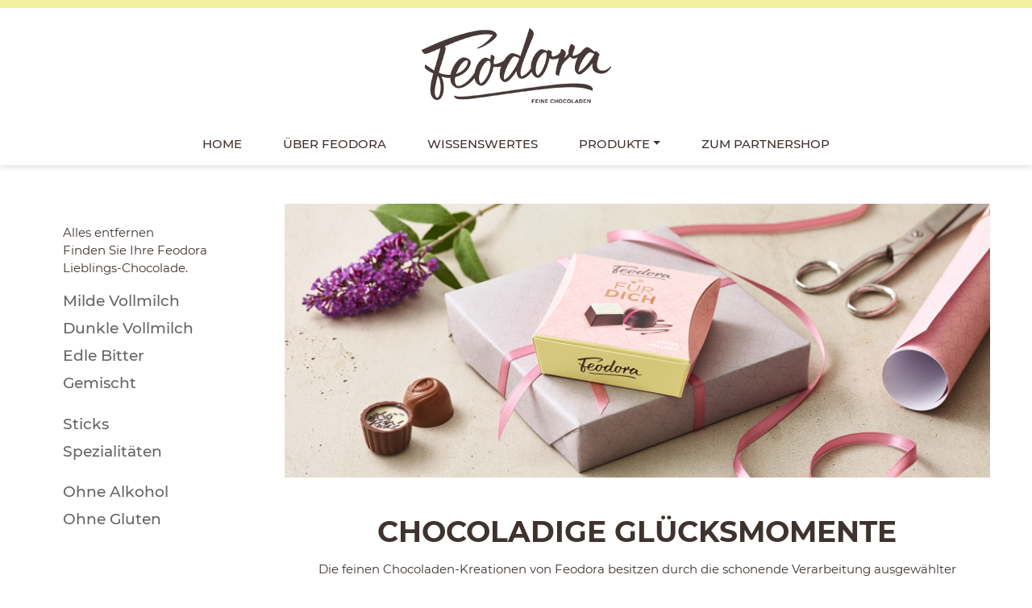

--- FILE ---
content_type: text/html; charset=utf-8
request_url: https://www.feodora.de/produkte?hac_besonderheiten=50%2C61&hac_geschmack=37%2C39%2C40%2C49&hac_schokoladenart=43%2C47
body_size: 12630
content:

<!DOCTYPE html>
<!--[if lt IE 7 ]> <html lang="de" id="top" class="no-js ie6"> <![endif]-->
<!--[if IE 7 ]>    <html lang="de" id="top" class="no-js ie7"> <![endif]-->
<!--[if IE 8 ]>    <html lang="de" id="top" class="no-js ie8"> <![endif]-->
<!--[if IE 9 ]>    <html lang="de" id="top" class="no-js ie9"> <![endif]-->
<!--[if (gt IE 9)|!(IE)]><!--> <html lang="de" id="top" class="no-js"> <!--<![endif]-->
<head>
<meta http-equiv="Content-Type" content="text/html; charset=utf-8"/>
<title>Produkte | Feodora Feine Chocoladen - Milde Vollmilch - Dunkle Vollmilch - Edle Bitter - Gemischt - Sticks - Spezialitäten - Ohne Alkohol - Ohne Gluten</title>
<meta name="description" content="Die feinen Chocoladen-Kreationen von Feodora besitzen durch die schonende Verarbeitung ausgewählter Edelkakao-Sorten und hochwertiger Zutaten, wie z. B. Bourbonvanille, eine ganz besondere Schokoladenqualität. Sie schmecken kakaointensiv und schmelzen samtig cremig auf der Zunge ein echter Genuss.

Unsere Chocoladen eignen sich wegen ihrer sehr guten und beständigen Qualität bereits seit mehr als 100 Jahren als kleines Mitbringsel oder als Aufmerksamkeit für Ihre Lieben, Kollegen/Kolleginnen, Geburtstagskinder oder Gäste.
"/>
<meta name="keywords" content="Hanseatisches Chocoladen Kontor GmbH &amp; Co. KG"/>
<meta name="robots" content="INDEX,FOLLOW"/>
<link rel="icon" href="https://www.feodora.de/skin/frontend/base/default/favicon.ico" type="image/x-icon"/>
<link rel="apple-touch-icon" sizes="180x180" href="/assets/fav_ico/xapple-touch-icon.png.pagespeed.ic.27SERSlPUr.webp">
<link rel="icon" type="image/png" sizes="32x32" href="/assets/fav_ico/xfavicon-32x32.png.pagespeed.ic.aUE8LAJEUo.webp">
<link rel="icon" type="image/png" sizes="16x16" href="/assets/fav_ico/xfavicon-16x16.png.pagespeed.ic.0oxJOAk1SN.webp">
<meta http-equiv="X-UA-Compatible" content="IE=edge">
<meta name="viewport" content="width=device-width, initial-scale=1.0">
<!--[if lt IE 7]>
<script type="text/javascript">
//<![CDATA[
    var BLANK_URL = 'https://www.feodora.de/js/blank.html';
    var BLANK_IMG = 'https://www.feodora.de/js/spacer.gif';
//]]>
</script>
<![endif]-->
<link rel="stylesheet" type="text/css" href="//www.feodora.de/skin/frontend/choco/feo-2020/css/A.cookieconsent.min.css.pagespeed.cf.8bfDq9wmQp.css"/>
<link rel="stylesheet" type="text/css" href="https://www.feodora.de/skin/frontend/base/default/aw_autorelated/css/category.css" media="all"/>
<link rel="stylesheet" type="text/css" href="https://www.feodora.de/skin/frontend/base/default/css/amshopby.css" media="all"/>
<link rel="stylesheet" type="text/css" href="https://www.feodora.de/skin/frontend/choco/feo-2020/css/magesetup/default.css" media="all"/>
<link rel="stylesheet" type="text/css" href="https://www.feodora.de/skin/frontend/base/default/css/tastenavigator.css" media="all"/>
<link rel="stylesheet" type="text/css" href="https://www.feodora.de/skin/frontend/choco/feo-2020/css/all.css" media="all"/>
<link rel="stylesheet" type="text/css" href="https://www.feodora.de/skin/frontend/choco/feo-2020/css/app.css" media="all"/>
<script type="text/javascript" src="https://www.feodora.de/js/prototype/prototype.js"></script>
<script type="text/javascript" src="https://www.feodora.de/js/prototype/validation.js"></script>
<script type="text/javascript" src="https://www.feodora.de/js/scriptaculous/effects.js"></script>
<script type="text/javascript" src="https://www.feodora.de/js/varien/js.js"></script>
<script type="text/javascript" src="https://www.feodora.de/js/varien/form.js"></script>
<script type="text/javascript" src="https://www.feodora.de/js/mage/translate.js"></script>
<script type="text/javascript" src="https://www.feodora.de/js/mage/cookies.js"></script>
<script type="text/javascript" src="https://www.feodora.de/js/amasty/amshopby/amshopby.js"></script>
<script type="text/javascript" src="https://www.feodora.de/js/amasty/amshopby/amshopby-ajax.js"></script>
<script type="text/javascript" src="https://www.feodora.de/skin/frontend/choco/feo-2020/js/lib/modernizr.custom.min.js"></script>
<script type="text/javascript" src="https://www.feodora.de/skin/frontend/choco/feo-2020/js/lib/selectivizr.js"></script>
<script type="text/javascript" src="https://www.feodora.de/skin/frontend/choco/feo-2020/js/lib/matchMedia.js"></script>
<script type="text/javascript" src="https://www.feodora.de/skin/frontend/choco/feo-2020/js/lib/matchMedia.addListener.js"></script>
<script type="text/javascript" src="https://www.feodora.de/skin/frontend/choco/feo-2020/js/lib/enquire.js"></script>
<script type="text/javascript" src="https://www.feodora.de/skin/frontend/choco/feo-2020/js/lib/imagesloaded.js"></script>
<script type="text/javascript" src="https://www.feodora.de/skin/frontend/choco/feo-2020/js/minicart.js"></script>
<script type="text/javascript" src="https://www.feodora.de/skin/frontend/choco/feo-2020/js/jquery-1.12.4.min.js"></script>
<script type="text/javascript" src="https://www.feodora.de/skin/frontend/choco/feo-2020/js/popper.min.js"></script>
<script type="text/javascript" src="https://www.feodora.de/skin/frontend/choco/feo-2020/js/noconflict.js"></script>
<script type="text/javascript" src="https://www.feodora.de/skin/frontend/choco/feo-2020/js/bootstrap.min.js"></script>
<script type="text/javascript" src="https://www.feodora.de/skin/frontend/choco/feo-2020/js/slick/slick.min.js"></script>
<script type="text/javascript" src="https://www.feodora.de/skin/frontend/choco/feo-2020/js/parallax/parallax.min.js"></script>
<script type="text/javascript" src="https://www.feodora.de/skin/frontend/choco/feo-2020/js/instashow/elfsight-instagram-feed.js"></script>
<script type="text/javascript" src="https://www.feodora.de/skin/frontend/choco/feo-2020/js/app-min.js"></script>
<script type="text/javascript" src="https://www.feodora.de/skin/frontend/choco/feo-2020/js/configurableswatches/product-media.js"></script>
<script type="text/javascript" src="https://www.feodora.de/skin/frontend/choco/feo-2020/js/configurableswatches/swatches-list.js"></script>
<link rel="canonical" href="https://www.feodora.de/produkte"/>
<script type="text/javascript">//<![CDATA[
Mage.Cookies.path='/';Mage.Cookies.domain='.www.feodora.de';
//]]></script>
<meta name="viewport" content="initial-scale=1.0, width=device-width"/>
<script type="text/javascript">//<![CDATA[
optionalZipCountries=["IE","PA","HK","MO"];
//]]></script>
<meta http-equiv="X-UA-Compatible" content="IE=edge">
<meta name="viewport" content="width=device-width, initial-scale=1">
<script type="text/javascript">//<![CDATA[
var Translator=new Translate({"HTML tags are not allowed":"HTML-Tags sind nicht erlaubt","Please select an option.":"Bitte w\u00e4hlen Sie eine Option.","This is a required field.":"Dies ist ein Pflichtfeld.","Please enter a valid number in this field.":"Bitte geben Sie eine g\u00fcltige Nummer in dieses Feld ein.","The value is not within the specified range.":"Der Wert ist nicht innerhalb des erlaubten Bereichs.","Please use numbers only in this field. Please avoid spaces or other characters such as dots or commas.":"Bitte nur Ziffern in diesem Feld verwenden. Vermeiden Sie Leerzeichen oder andere Zeichen (z. B. Punkt oder Komma).","Please use letters only (a-z or A-Z) in this field.":"Bitte nur Buchstaben (a-z oder A-Z) in diesem Feld verwenden.","Please use only letters (a-z), numbers (0-9) or underscore(_) in this field, first character should be a letter.":"Bitte nur Buchstaben (a-z), Ziffern (0-9) oder Unterstriche (_) in diesem Feld verwenden, das erste Zeichen muss ein Buchstabe sein.","Please use only letters (a-z or A-Z) or numbers (0-9) only in this field. No spaces or other characters are allowed.":"Bitte nur Buchstaben (a-z oder A-Z) oder Ziffern (0-9) in diesem Feld verwenden. Leerzeichen oder andere Zeichen sind nicht erlaubt.","Please use only letters (a-z or A-Z) or numbers (0-9) or spaces and # only in this field.":"Bitte nur Buchstaben (a-z oder A-Z), Ziffern (0-9), Leerzeichen oder # f\u00fcr dieses Feld verwenden.","Please enter a valid phone number. For example (123) 456-7890 or 123-456-7890.":"Bitte geben Sie eine g\u00fcltige Telefonnummer ein. Zum Beispiel (123) 456-7890 oder 123-456-7890.","Please enter a valid fax number. For example (123) 456-7890 or 123-456-7890.":"Bitte tragen Sie eine g\u00fcltige Faxnummer ein. Zum Beispiel (123) 456-7890 oder 123-456-7890.","Please enter a valid date.":"Bitte geben Sie ein g\u00fcltiges Datum ein.","The From Date value should be less than or equal to the To Date value.":"Das Startdatum sollte vor dem oder am Enddatum liegen.","Please enter a valid email address. For example johndoe@domain.com.":"Bitte geben Sie eine g\u00fcltige E-Mail-Adresse ein. Zum Beispiel johndoe@domain.de.","Please use only visible characters and spaces.":"Bitte nur sichtbare Zeichen verwenden.","Please enter 7 or more characters. Password should contain both numeric and alphabetic characters.":"Bitte geben Sie 7 oder mehr Zeichen ein. Ein Passwort sollte sowohl aus Ziffern wie aus Buchstaben bestehen.","Please make sure your passwords match.":"Bitte stellen Sie sicher, dass die beiden Passworte identisch sind.","Please enter a valid URL. Protocol is required (http:\/\/, https:\/\/ or ftp:\/\/)":"Bitte geben Sie eine g\u00fcltige URL ein. M\u00f6gliche Protokolle (http:\/\/, https:\/\/ or ftp:\/\/)","Please enter a valid URL. For example http:\/\/www.example.com or www.example.com":"Bitte geben Sie eine g\u00fcltige URL ein. Zum Beispiel http:\/\/www.beispiel.de oder www.beispiel.de","Please enter a valid URL Key. For example \"example-page\", \"example-page.html\" or \"anotherlevel\/example-page\".":"Bitte geben Sie einen g\u00fcltigen URL-Bezeichner ein. Zum Beispiel \"beispiel-seite\", \"beispiel-seite.html\" or \"unterverzeichnis\/beispiel-seite\".","Please enter a valid XML-identifier. For example something_1, block5, id-4.":"Bitte geben Sie einen g\u00fcltigen XML-Identifizierer an. Zum Beispiel irgendetwas_1, block5, id-4.","Please enter a valid social security number. For example 123-45-6789.":"Bitte geben Sie eine g\u00fcltige Sozialversicherungsnummer ein. Zum Beispiel 123-45-6789.","Please enter a valid zip code. For example 90602 or 90602-1234.":"Bitte geben Sie eine g\u00fcltige Postleitzahl ein. Zum Beispiel 21335.","Please enter a valid zip code.":"Bitte geben Sie eine g\u00fcltige Postleitzahl ein.","Please use this date format: dd\/mm\/yyyy. For example 17\/03\/2006 for the 17th of March, 2006.":"Bitte verwenden Sie dieses Datumsformat: tt\/mm\/jjjj. Zum Beispiel 17\/03\/2006 f\u00fcr den 17. M\u00e4rz 2006.","Please enter a valid $ amount. For example $100.00.":"Bitte geben Sie einen g\u00fcltigen Betrag ein. Zum Beispiel 100,00 \u20ac.","Please select one of the above options.":"Bitte w\u00e4hlen Sie eine der oberen Optionen.","Please select one of the options.":"Bitte w\u00e4hlen Sie eine der Optionen.","Please select State\/Province.":"Bitte Land\/Bundesland w\u00e4hlen.","Please enter a number greater than 0 in this field.":"Bitte geben Sie eine Zahl gr\u00f6\u00dfer 0 in dieses Feld ein.","Please enter a number 0 or greater in this field.":"Bitte tragen Sie eine Zahl gr\u00f6\u00dfer\/gleich 0 in dieses Feld ein.","Please enter a valid credit card number.":"Bitte geben Sie eine g\u00fcltige Kreditkartennummer ein.","Credit card number does not match credit card type.":"Kreditkartennummer entspricht nicht Kreditkartentyp.","Card type does not match credit card number.":"Kreditkartenart entspricht nicht der angegeben Kreditkartennummer.","Incorrect credit card expiration date.":"Falsches Kreditkarten Ablaufdatum.","Please enter a valid credit card verification number.":"Bitte tragen Sie eine g\u00fcltige Kreditkarten-Pr\u00fcfnummer ein.","Please use only letters (a-z or A-Z), numbers (0-9) or underscore(_) in this field, first character should be a letter.":"Bitte nur Buchstaben (a-z oder A-Z), Ziffern (0-9) oder Unterstriche (_) in diesem Feld verwenden, das erste Zeichen muss ein Buchstabe sein.","Please input a valid CSS-length. For example 100px or 77pt or 20em or .5ex or 50%.":"Bitte geben Sie eine g\u00fcltige CSS-L\u00e4nge an. Beispielsweise 100px, 77pt, 20em, .5ex oder 50%.","Text length does not satisfy specified text range.":"Textl\u00e4nge ist nicht korrekt.","Please enter a number lower than 100.":"Bitte tragen Sie keine Zahl gr\u00f6\u00dfer\/gleich 100 in dieses Feld ein.","Please select a file":"Bitte w\u00e4hlen Sie eine Datei","Please enter issue number or start date for switch\/solo card type.":"Bitte geben Sie eine Vorgangsnummer oder ein Startdatum switch\/solo Karten an.","Please wait, loading...":"Bitte warten, wird geladen \u2026","This date is a required value.":"Das Datum ist eine ben\u00f6tigte Angabe.","Please enter a valid day (1-%d).":"Bitte geben Sie einen g\u00fcltigen Tag (1-%d) an.","Please enter a valid month (1-12).":"Bitte geben Sie einen g\u00fcltigen Monat (1-12) an.","Please enter a valid year (1900-%d).":"Bitte geben Sie ein g\u00fcltiges Jahr (1900-%d) an.","Please enter a valid full date":"Bitte geben Sie eine vollst\u00e4ndiges, g\u00fcltiges Datum an","Please enter a valid date between %s and %s":"Bitte geben Sie ein g\u00fcltiges Datum zwischen dem %s und %s an","Please enter a valid date equal to or greater than %s":"Bitte geben Sie ein g\u00fcltiges Datum am oder nach dem %s an","Please enter a valid date less than or equal to %s":"Bitte geben Sie ein g\u00fcltiges Datum am oder vor dem %s an","Complete":"Vollst\u00e4ndig","Add Products":"Artikel hinzuf\u00fcgen","Please choose to register or to checkout as a guest":"Bitte registrieren Sie sich, oder gehen Sie als Gast zur Kasse","Your order cannot be completed at this time as there is no shipping methods available for it. Please make necessary changes in your shipping address.":"Ihre Bestellung kann momentan nicht abgeschlossen werden, da keine Versandarten daf\u00fcr verf\u00fcgbar sind.","Please specify shipping method.":"Bitte bestimmen Sie die Versandart.","Your order cannot be completed at this time as there is no payment methods available for it.":"Ihre Bestellung kann momentan nicht abgeschlossen werden, da keine Bezahlmethoden daf\u00fcr verf\u00fcgbar sind.","Please specify payment method.":"Bitte bestimmen Sie die Bezahlmethode.","Add to Cart":"In den Warenkorb","In Stock":"Auf Lager","Out of Stock":"Nicht auf Lager"});
//]]></script><!-- Matomo -->
<script type="text/javascript">var _paq=window._paq=window._paq||[];_paq.push(['trackPageView']);_paq.push(['enableLinkTracking']);(function(){var u="//analytics.hachez.de/";_paq.push(['setTrackerUrl',u+'matomo.php']);_paq.push(['setSiteId','2']);var d=document,g=d.createElement('script'),s=d.getElementsByTagName('script')[0];g.type='text/javascript';g.async=true;g.src=u+'matomo.js';s.parentNode.insertBefore(g,s);})();</script>
<!-- End Matomo Code --><style>.email-obf::before{content:attr(data-user) "@"}.email-obf::after{content:attr(data-domain)}</style></head>
<body class=" catalog-category-view categorypath-produkte category-produkte"><noscript><meta HTTP-EQUIV="refresh" content="0;url='http://www.feodora.de/produkte?hac_besonderheiten=50%2C61&amp;hac_geschmack=37%2C39%2C40%2C49&amp;hac_schokoladenart=43%2C47&amp;PageSpeed=noscript'" /><style><!--table,div,span,font,p{display:none} --></style><div style="display:block">Please click <a href="http://www.feodora.de/produkte?hac_besonderheiten=50%2C61&amp;hac_geschmack=37%2C39%2C40%2C49&amp;hac_schokoladenart=43%2C47&amp;PageSpeed=noscript">here</a> if you are not redirected within a few seconds.</div></noscript>
<noscript>
<div class="global-site-notice noscript">
<div class="notice-inner">
<p>
<strong>JavaScript scheint in Ihrem Browser deaktiviert zu sein.</strong><br/>
Sie müssen JavaScript in Ihrem Browser aktivieren, um alle Funktionen in diesem Shop nutzen zu können. </p>
</div>
</div>
</noscript>
<div class="header">
<div class="container">
<div class="row">
<div class="col d-flex align-items-center">
<ul class="mobile_nav nav mr-auto icons">
<li class="nav-item icon">
<a class="nav-link" href="#" data-toggle="offcanvas" data-target="#offcanvas">
<i class="fas fa-bars"></i>
</a>
</li>
</ul>
</div>
<div class="col d-flex align-items-center justify-content-center">
<a href="https://www.feodora.de/"><img class="logo" src="/skin/frontend/choco/feo-2020/images/common/xfeo_logo.jpg.pagespeed.ic.R7C4l95ndz.webp"/></a>
</div>
<div class="col d-flex align-items-center">
<ul class="nav ml-auto icons hidden">
<li class="nav-item icon">
<form id="search_mini_form" action="https://www.feodora.de/catalogsearch/result/" method="get">
<form id="search">
<input type="search" name="q"><i class="fas fa-search"></i>
</form>
</li>
<li class="nav-item icon hide_on_large"><a class="nav-link" href="#"><i class="fas fa-search"></i></a></li>
<li class="nav-item icon"><a class="nav-link" href="/customer/account/login/"><i class="far fa-user"></i></a></li>
<li class="nav-item icon"><a class="nav-link" href="/checkout/cart"><i class="fas fa-shopping-cart"></i> <span class="hidden badge badge-pill badge-primary">0</span></a></li>
</ul>
</div>
</div>
</div>
<div class="container">
<div class="row">
<div class="mainnav col-12">
<ul class="nav d-flex justify-content-center">
<li class="nav-item"><a class="nav-link" href="https://www.feodora.de/">Home</a></li>
<li class="level0 nav-1 first level-top"><a href="https://www.feodora.de/ueber-feodora" class="nav-link level-top">Über Feodora</a></li>
<li class="level0 nav-2 level-top"><a href="https://www.feodora.de/wissenswertes" class="nav-link level-top">Wissenswertes</a></li>
<li class="level0 nav-3 last level-top parent">
<a href="https://www.feodora.de/produkte" class="nav-link level-top dropdown-toggle">Produkte</a>
<ul class="level0 dropdown-menu megamenu">
<div class="row">
<div class="col-md-3 hidden">
<ul class="nav flex-column">
<li class="level view-all"><a class="level" href="https://www.feodora.de/produkte">Alle Produkte</a></li>
<li class="level1 nav-3-1 first"><a href="https://www.feodora.de/produkte/tafeln"><span>Tafeln</span></a></li>
<li class="level1 nav-3-2"><a href="https://www.feodora.de/produkte/taefelchen"><span>Täfelchen</span></a></li>
<li class="level1 nav-3-3 last"><a href="https://www.feodora.de/produkte/pralinen"><span>Pralinés</span></a></li>
<!-- 			          <li class="level1 nav-3-2"><a href="/produkte/aktion"><span>Aktion</span></a></li> -->
</ul>
</div>
<div class="col-md-12">
<!-- 		          <h4>Unsere Empfehlungen</h4> -->
<div class="row">
<div class="col-md-12">
<ul class="nav flex-column">
<li class="level view-all"><a class="level" href="https://www.feodora.de/produkte">Alle Produkte</a></li>
<!-- 			          <li class="level1 nav-3-2"><a href="/produkte/aktion"><span>Aktion</span></a></li> -->
</ul>
</div>
</div>
<div class="row">
<div class="col-md-4">
<a href="/produkte/tafeln"><img src="/assets/nav/xfeodora_tafeln_kachel.jpg.pagespeed.ic.moUlXErnWp.webp"/>
<div class="text">
Tafeln
</div></a>
</div>
<div class="col-md-4">
<a href="/produkte/taefelchen"><img src="/assets/nav/xnav-taefelchen.jpg.pagespeed.ic.Zv7vHyB39R.webp"/>
<div class="text">
Täfelchen
</div></a>
</div>
<div class="col-md-4">
<a href="/produkte/pralinen"><img src="/assets/nav/xpralines.jpg.pagespeed.ic.E9WZWPVa3f.webp"/>
<div class="text">
Pralinés
</div></a>
</div>
</div>
</div>
</div>
</ul>
</li>
<li class="level0 nav-2 level-top"><a tabindex="0" data-popover-content="#unique-psnav" data-toggle="popover" data-placement="bottom" class="nav-link level-top" style="cursor: pointer !important; outline: none;">Zum Partnershop</a>
<div id="unique-psnav" style="display:none;">
<div class="popover-body">
<button type="button" class="popover-close close">
<i class="fas fa-times"></i>
</button>
<p>
<strong>SIE VERLASSEN UNSERE WEBSITE </strong>
</p>
<p>Bitte beachten Sie, dass der folgende Link eine Website öffnet, auf die unsere Datenschutzbestimmungen keine Anwendung finden.
</p>
<a href="https://www.worldofsweets.de/Marke+Feodora/" class="button btn-cart btn btn-lg btn-primary" target="_blank" style=" text-decoration: none; font-weight: 500; color: #3E332E; font-family: 'Montserrat', 'Helvetica Neue', Helvetica, Arial, sans-serif;">Zum Partnershop</a>
</div>
</div>
</li>
</ul>
</div>
</div>
</div>
</div>
<div id="offcanvas" class="offcanvas w-50" data-animation="slide-right">
<button type="button" class="hidden close position-static px-0" data-dismiss="offcanvas" aria-label="Close">
<span aria-hidden="true">×</span>
</button>
<a href="https://www.feodora.de/"><img class="w-100" src="/skin/frontend/choco/feo-2020/images/common/xfeo_logo.jpg.pagespeed.ic.R7C4l95ndz.webp"/></a>
<nav class="nav nav-navbar flex-column">
<a href="https://www.feodora.de">Home</a>
<a href="/ueber-feodora">ÜBER FEODORA</a>
<a href="/wissenswertes">WISSENSWERTES</a>
<a href="/produkte">Produkte</a>
<p></p>
<p></p>
<a href="/kontakt">Kontakt</a>
<!--
        <a href="/widerrufsbelehrung">Widerrufs&shy;belehrung</a>
        <a href="/lieferung">Versand und Zahlung</a>
        <a href="/agb">AGB</a>
-->
<a href="/datenschutz">Datenschutz</a>
<a href="/impressum">Impressum</a>
</nav>
</div>
<div class="main_content">
<div class="container">
<div class="row">
<div class="col-12 col-md-3">
<div class="sidebar"> <div class="block block-layered-nav amshopby-filters-left">
<div class="sidebar_header block-title">
<!--             <strong><span>Filtern nach</span></strong> -->
</div>
<div class="sidebar_content block-content">
<!--     <p class="block-subtitle">Currently Shopping by</p> -->
<!--
<p>Verfeinern Sie Ihre Auswahl und finden Sie Ihre HACHEZ Lieblings-Chocolade.

</p>
-->
<div class="currently" style="display: none;">
<ol class="list-unstyled">
<li>
<span class="label">Geschmack:</span>
<span class="multiselect-child">
Milde Vollmilch <a href="https://www.feodora.de/produkte?hac_besonderheiten=50%2C61&hac_geschmack=39%2C40%2C49&hac_schokoladenart=43%2C47" class="btn-remove-inline">
<!--                                     <img src="https://www.feodora.de/skin/frontend/base/default/images/spacer.gif" width="13" height="12" alt="Diesen Artikel entfernen" /> -->
X
</a>
</span>
<span class="multiselect-child">
Dunkle Vollmilch <a href="https://www.feodora.de/produkte?hac_besonderheiten=50%2C61&hac_geschmack=37%2C40%2C49&hac_schokoladenart=43%2C47" class="btn-remove-inline">
<!--                                     <img src="https://www.feodora.de/skin/frontend/base/default/images/spacer.gif" width="13" height="12" alt="Diesen Artikel entfernen" /> -->
X
</a>
</span>
<span class="multiselect-child">
Edle Bitter <a href="https://www.feodora.de/produkte?hac_besonderheiten=50%2C61&hac_geschmack=37%2C39%2C49&hac_schokoladenart=43%2C47" class="btn-remove-inline">
<!--                                     <img src="https://www.feodora.de/skin/frontend/base/default/images/spacer.gif" width="13" height="12" alt="Diesen Artikel entfernen" /> -->
X
</a>
</span>
<span class="multiselect-child">
Gemischt <a href="https://www.feodora.de/produkte?hac_besonderheiten=50%2C61&hac_geschmack=37%2C39%2C40&hac_schokoladenart=43%2C47" class="btn-remove-inline">
<!--                                     <img src="https://www.feodora.de/skin/frontend/base/default/images/spacer.gif" width="13" height="12" alt="Diesen Artikel entfernen" /> -->
X
</a>
</span>
</li>
<li>
<span class="label">Schokoladenart:</span>
<span class="multiselect-child">
Sticks <a href="https://www.feodora.de/produkte?hac_besonderheiten=50%2C61&hac_geschmack=37%2C39%2C40%2C49&hac_schokoladenart=47" class="btn-remove-inline">
<!--                                     <img src="https://www.feodora.de/skin/frontend/base/default/images/spacer.gif" width="13" height="12" alt="Diesen Artikel entfernen" /> -->
X
</a>
</span>
<span class="multiselect-child">
Spezialitäten <a href="https://www.feodora.de/produkte?hac_besonderheiten=50%2C61&hac_geschmack=37%2C39%2C40%2C49&hac_schokoladenart=43" class="btn-remove-inline">
<!--                                     <img src="https://www.feodora.de/skin/frontend/base/default/images/spacer.gif" width="13" height="12" alt="Diesen Artikel entfernen" /> -->
X
</a>
</span>
</li>
<li>
<span class="label">Besonderheiten:</span>
<span class="multiselect-child">
Ohne Alkohol <a href="https://www.feodora.de/produkte?hac_besonderheiten=61&hac_geschmack=37%2C39%2C40%2C49&hac_schokoladenart=43%2C47" class="btn-remove-inline">
<!--                                     <img src="https://www.feodora.de/skin/frontend/base/default/images/spacer.gif" width="13" height="12" alt="Diesen Artikel entfernen" /> -->
X
</a>
</span>
<span class="multiselect-child">
Ohne Gluten <a href="https://www.feodora.de/produkte?hac_besonderheiten=50&hac_geschmack=37%2C39%2C40%2C49&hac_schokoladenart=43%2C47" class="btn-remove-inline">
<!--                                     <img src="https://www.feodora.de/skin/frontend/base/default/images/spacer.gif" width="13" height="12" alt="Diesen Artikel entfernen" /> -->
X
</a>
</span>
</li>
</ol>
</div>
<div class="actions"><a href="https://www.feodora.de/produkte">Alles entfernen</a></div>
<!--                 <p class="block-subtitle">Einkaufsoptionen</p> -->
<p>Finden Sie Ihre Feodora Lieblings-Chocolade.
</p>
<dl id="narrow-by-list">
<dt>Geschmack</dt>
<dd><ol class="
">
<li data-default_sort="0" data-featured_sort="0" data-text="Milde Vollmilch"> <a class="amshopby-attr-selected amshopby-attr-inactive" href="https://www.feodora.de/produkte?hac_besonderheiten=50%2C61&amp;hac_geschmack=39%2C40%2C49&amp;hac_schokoladenart=43%2C47" data-config='[]'>Milde Vollmilch</a></li><li data-default_sort="0" data-featured_sort="0" data-text="Feine Vollmilch"> <a class="amshopby-attr amshopby-attr-inactive" href="https://www.feodora.de/produkte?hac_besonderheiten=50%2C61&amp;hac_geschmack=37%2C38%2C39%2C40%2C49&amp;hac_schokoladenart=43%2C47" data-config='[]'>Feine Vollmilch</a></li><li data-default_sort="0" data-featured_sort="0" data-text="Dunkle Vollmilch"> <a class="amshopby-attr-selected amshopby-attr-inactive" href="https://www.feodora.de/produkte?hac_besonderheiten=50%2C61&amp;hac_geschmack=37%2C40%2C49&amp;hac_schokoladenart=43%2C47" data-config='[]'>Dunkle Vollmilch</a></li><li data-default_sort="0" data-featured_sort="0" data-text="Edle Bitter"> <a class="amshopby-attr-selected amshopby-attr-inactive" href="https://www.feodora.de/produkte?hac_besonderheiten=50%2C61&amp;hac_geschmack=37%2C39%2C49&amp;hac_schokoladenart=43%2C47" data-config='[]'>Edle Bitter</a></li><li data-default_sort="0" data-featured_sort="0" data-text="Dunkle Bitter"> <a class="amshopby-attr amshopby-attr-inactive" href="https://www.feodora.de/produkte?hac_besonderheiten=50%2C61&amp;hac_geschmack=37%2C39%2C40%2C41%2C49&amp;hac_schokoladenart=43%2C47" data-config='[]'>Dunkle Bitter</a></li><li data-default_sort="0" data-featured_sort="0" data-text="Intensive Bitter"> <a class="amshopby-attr amshopby-attr-inactive" href="https://www.feodora.de/produkte?hac_besonderheiten=50%2C61&amp;hac_geschmack=37%2C39%2C40%2C42%2C49&amp;hac_schokoladenart=43%2C47" data-config='[]'>Intensive Bitter</a></li><li data-default_sort="0" data-featured_sort="0" data-text="Gemischt"> <a class="amshopby-attr-selected amshopby-attr-inactive" href="https://www.feodora.de/produkte?hac_besonderheiten=50%2C61&amp;hac_geschmack=37%2C39%2C40&amp;hac_schokoladenart=43%2C47" data-config='[]'>Gemischt</a></li><li data-default_sort="0" data-featured_sort="0" data-text="Vollmilch"> <a class="amshopby-attr amshopby-attr-inactive" href="https://www.feodora.de/produkte?hac_besonderheiten=50%2C61&amp;hac_geschmack=37%2C39%2C40%2C49%2C59&amp;hac_schokoladenart=43%2C47" data-config='[]'>Vollmilch</a></li><li data-default_sort="0" data-featured_sort="0" data-text="Bitter"> <a class="amshopby-attr amshopby-attr-inactive" href="https://www.feodora.de/produkte?hac_besonderheiten=50%2C61&amp;hac_geschmack=37%2C39%2C40%2C49%2C60&amp;hac_schokoladenart=43%2C47" data-config='[]'>Bitter</a></li></ol>
</dd>
<dt>Schokoladenart</dt>
<dd><ol class="
">
<li data-default_sort="0" data-featured_sort="0" data-text="Sticks"> <a class="amshopby-attr-selected amshopby-attr-inactive" href="https://www.feodora.de/produkte?hac_besonderheiten=50%2C61&amp;hac_geschmack=37%2C39%2C40%2C49&amp;hac_schokoladenart=47" data-config='[]'>Sticks</a></li><li data-default_sort="0" data-featured_sort="0" data-text="Täfelchen"> <a class="amshopby-attr amshopby-attr-inactive" href="https://www.feodora.de/produkte?hac_besonderheiten=50%2C61&amp;hac_geschmack=37%2C39%2C40%2C49&amp;hac_schokoladenart=43%2C44%2C47" data-config='[]'>Täfelchen</a></li><li data-default_sort="0" data-featured_sort="0" data-text="Tafeln"> <a class="amshopby-attr amshopby-attr-inactive" href="https://www.feodora.de/produkte?hac_besonderheiten=50%2C61&amp;hac_geschmack=37%2C39%2C40%2C49&amp;hac_schokoladenart=43%2C45%2C47" data-config='[]'>Tafeln</a></li><li data-default_sort="0" data-featured_sort="0" data-text="Pralinen"> <a class="amshopby-attr amshopby-attr-inactive" href="https://www.feodora.de/produkte?hac_besonderheiten=50%2C61&amp;hac_geschmack=37%2C39%2C40%2C49&amp;hac_schokoladenart=43%2C46%2C47" data-config='[]'>Pralinen</a></li><li data-default_sort="0" data-featured_sort="0" data-text="Spezialitäten"> <a class="amshopby-attr-selected amshopby-attr-inactive" href="https://www.feodora.de/produkte?hac_besonderheiten=50%2C61&amp;hac_geschmack=37%2C39%2C40%2C49&amp;hac_schokoladenart=43" data-config='[]'>Spezialitäten</a></li><li data-default_sort="0" data-featured_sort="0" data-text="Adventskalender"> <a class="amshopby-attr amshopby-attr-inactive" href="https://www.feodora.de/produkte?hac_besonderheiten=50%2C61&amp;hac_geschmack=37%2C39%2C40%2C49&amp;hac_schokoladenart=43%2C47%2C48" data-config='[]'>Adventskalender</a></li><li data-default_sort="0" data-featured_sort="0" data-text="Weihnachtsmänner"> <a class="amshopby-attr amshopby-attr-inactive" href="https://www.feodora.de/produkte?hac_besonderheiten=50%2C61&amp;hac_geschmack=37%2C39%2C40%2C49&amp;hac_schokoladenart=43%2C47%2C58" data-config='[]'>Weihnachtsmänner</a></li></ol>
</dd>
<dt>Besonderheiten</dt>
<dd><ol class="
">
<li data-default_sort="0" data-featured_sort="0" data-text="Ohne Alkohol"> <a class="amshopby-attr-selected amshopby-attr-inactive" href="https://www.feodora.de/produkte?hac_besonderheiten=61&amp;hac_geschmack=37%2C39%2C40%2C49&amp;hac_schokoladenart=43%2C47" data-config='[]'>Ohne Alkohol</a></li><li data-default_sort="0" data-featured_sort="0" data-text="Ohne Gluten"> <a class="amshopby-attr-selected amshopby-attr-inactive" href="https://www.feodora.de/produkte?hac_besonderheiten=50&amp;hac_geschmack=37%2C39%2C40%2C49&amp;hac_schokoladenart=43%2C47" data-config='[]'>Ohne Gluten</a></li></ol>
</dd>
</dl>
<script type="text/javascript">decorateDataList('narrow-by-list')</script>
</div>
<div style="display:none" class="amshopby-overlay"></div></div>
</div>
</div>
<div class="col-12 col-md-9">
<div style="display:none" class="amshopby-filters-top"><div style="display:none" class="amshopby-overlay"></div></div>
<script>window.amshopby_scroll_to_products=true;</script>
<div class="amshopby-page-container" id="amshopby-page-container">
<div class="page-title category-title hidden">
<h1>Alle Anzeigen</h1>
</div>
<div class="hidden"> <p class="category-image"><img src="https://www.feodora.de/media/catalog/category/feo_shopkategorie_shop_allgemein_1800x700_190828.jpg" alt="Alle Anzeigen" title="Alle Anzeigen"/></p>
<div class="category-description std">
Die feinen Chocoladen-Kreationen von Feodora besitzen durch die schonende Verarbeitung ausgewählter Edelkakao-Sorten und hochwertiger Zutaten, wie z. B. Bourbonvanille, eine ganz besondere Schokoladenqualität. Sie schmecken kakaointensiv und schmelzen samtig cremig auf der Zunge ein echter Genuss.
Unsere Chocoladen eignen sich wegen ihrer sehr guten und beständigen Qualität bereits seit mehr als 100 Jahren als kleines Mitbringsel oder als Aufmerksamkeit für Ihre Lieben, Kollegen/Kolleginnen, Geburtstagskinder oder Gäste. </div>
</div>
<div class="list_opener">
<div class="list_image">
<img src="https://www.feodora.de/media/catalog/category/feo_shopkategorie_shop_allgemein_1800x700_190828.jpg"/>
</div>
<div class="list_header" style="padding-bottom: 0px !important;">
<h1>CHOCOLADIGE GLÜCKSMOMENTE</h1>
<!-- 						<h2>FEODORA Commodo Magna</h2> -->
<p><p>Die feinen Chocoladen-Kreationen von Feodora besitzen durch die schonende Verarbeitung ausgewählter Kakaosorten und hochwertiger Zutaten eine ganz besondere Chocoladen-Qualität. Sie schmecken kakaointensiv und schmelzen samtig cremig im Mund – ein echter Genuss. </p> <p>Unsere Chocoladen eignen sich wegen ihrer sehr guten und beständigen Qualität bereits seit mehr als 100 Jahren als kleines Mitbringsel oder als Aufmerksamkeit für Ihre Lieben, Kolleginnen/Kollegen, Geburtstagskinder oder Gäste.</p></p>
</div>
</div>
<!--
<div class="mb-3 text-center">
	
	<picture>
			   <source media="(min-width: 769px)" srcset="/assets/feodora/stoerer/teaser_desktop.jpg">
			   <source media="(max-width: 768px)" srcset="/assets/feodora/stoerer/teaser_mobile.jpg">
			   <img src="/assets/feodora/stoerer/teaser_desktop.jpg">
			</picture>
</div>
-->
<p class="note-msg">Es stehen keine Artikel entsprechend der Auswahl bereit.</p>
<div style="display:none" class="amshopby-overlay"><div></div></div></div><div class="amshopby-filters-bottom-cms">
</div>
</div>
</div>
</div>
</div>
<section class="ico_bar mt-5 py-5 hidden">
<div class="container">
<div class="row">
<div class="col-6 col-md-4"><div>
<img src="[data-uri]" class="imgnowidth ico"/>
</div>
<strong>Versand&shy;kostenfrei</strong>
<p>Innerhalb Deutschlands ab
40 € Bestellwert</p>
</div>
<div class="col-6 col-md-4"><div>
<img src="[data-uri]" class="imgnowidth ico"/>
</div>
<strong>Bequem bezahlen
</strong>
<p>Per Kreditkarte, Lastschrift, PayPal...</p></div>
<div class="col-6 col-md-4"><div>
<img src="[data-uri]" class="imgnowidth ico"/>
</div>
<strong>Schnelle Lieferung
</strong>
<p>Meist nur 2-3 Werktage</p></div>
<div class="hidden col-6 col-md-3"><div>
<img src="[data-uri]" class="imgnowidth ico"/>
</div>
<strong>Sicher einkaufen
</strong>
<p>100% SSL verschlüsselt</p></div>
</div>
</div>
</section>
<div class="footer py-5">
<div class="container">
<div class="row">
<div class="col-6 col-md-3">
<strong>Social media</strong>
<p><i class="fab fa-facebook-square"></i> <a tabindex="0" data-popover-content="#unique-fb" data-toggle="popover" data-placement="top" style="cursor: pointer !important; outline: none;">Feodora bei Facebook</a>
<div id="unique-fb" style="display:none;">
<div class="popover-body">
<button type="button" class="popover-close close">
<i class="fas fa-times"></i>
</button>
<p>
<strong>SIE VERLASSEN UNSERE WEBSITE </strong>
</p>
<p>Bitte beachten Sie, dass der folgende Link eine Website öffnet, auf die unsere Datenschutzbestimmungen keine Anwendung finden.
</p>
<i class="fab fa-facebook-square"></i> <a href="https://www.facebook.com/feodorachocolade/" target="_blank">Feodora bei Facebook</a>
</div>
</div>
</p>
<p>
<i class="fab fa-instagram"></i> <a tabindex="0" data-popover-content="#unique-insta" data-toggle="popover" data-placement="top" style="cursor: pointer !important; outline: none;">Feodora bei Instagram
</a>
<div id="unique-insta" style="display:none;">
<div class="popover-body">
<button type="button" class="popover-close close">
<i class="fas fa-times"></i>
</button>
<p>
<strong>SIE VERLASSEN UNSERE WEBSITE </strong>
</p>
<p>Bitte beachten Sie, dass der folgende Link eine Website öffnet, auf die unsere Datenschutzbestimmungen keine Anwendung finden.
</p>
<i class="fab fa-instagram"></i> <a href="https://www.instagram.com/feodorachocolade/" target="_blank">Feodora bei Instagram</a>
</div>
</div>
</p>
</div>
<div class="col-6 col-md-3">
<strong>Produkte</strong>
<ul class="list-unstyled">
<li><a href="/produkte/tafeln">Tafeln</a></li>
<li><a href="/produkte/taefelchen">Täfelchen</a></li>
<li><a href="/produkte/pralinen">Pralinés</a></li>
</ul>
</div>
<div class="col-6 col-md-3">
<strong>ALLGEMEINES</strong>
<ul class="list-unstyled">
<li><a href="/kontakt">Kontakt</a></li>
<!--
					<li><a href="/widerrufsbelehrung">Widerrufsbelehrung</a></li>
					<li><a href="/lieferung">Versand und Zahlung</a></li>
					<li><a href="/agb">AGB</a></li>
-->
<li><a href="/datenschutz">Datenschutz</a></li>
<li><a href="/impressum">Impressum</a></li>
</ul>
</div>
<div class="col-6 col-md-3">
<strong>KONTAKT</strong>
<p>Feodora A/S<br/>
Toms Allé 1<br>
2750 Ballerup<br>
Dänemark</p>
<p>E-Mail <span class="email-obf" data-user="info" data-domain="feodora.de"></span></p>
</div>
</div>
</div>
</div>
<script>jQuery(document).ready(function(){jQuery('span.email-obf').click(function(){window.location.href='mailto:'+jQuery(this).data('user')+'@'+jQuery(this).data('domain');});});</script>
</body>
</html>
